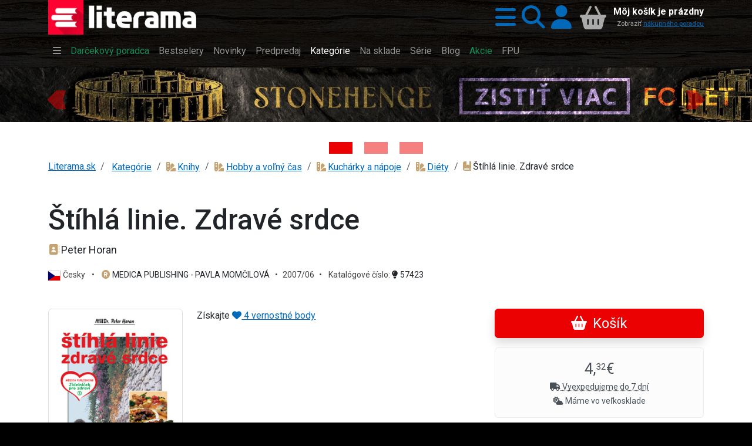

--- FILE ---
content_type: text/html;charset=UTF-8
request_url: https://www.literama.sk/sk/knihy/57423/stihla-linie-zdrave-srdce-peter-horan
body_size: 55828
content:
<!DOCTYPE html><html xmlns:og="http://opengraphprotocol.org/schema/" data-bs-theme="light" lang="sk"><head><meta content="#1a1a1a" name="theme-color"/><meta content="width=device-width, initial-scale=1, user-scalable=no" name="viewport"/><link href="/knihy/_img/logo/icons/apple-icon-192x192.png" sizes="192x192" rel="apple-touch-icon"/><link href="/knihy/_img/logo/icons/favicon-144x144.png" sizes="144x144" type="image/png" rel="icon"/><link href="/knihy/_img/logo/icons/favicon-96x96.png" sizes="96x96" type="image/png" rel="icon"/><link href="/knihy/_img/logo/icons/favicon-48x48.png" sizes="48x48" type="image/png" rel="icon"/><link href="/knihy/_img/logo/icons/favicon-32x32.png" sizes="32x32" type="image/png" rel="icon"/><link href="/knihy/_img/logo/icons/favicon-16x16.png" sizes="16x16" type="image/png" rel="icon"/><link title="literama" href="/opensearch.xml" type="application/opensearchdescription+xml" rel="search"/><title>Kniha Štíhlá linie. Zdravé srdce - Peter Horan | kníhkupectvo Literama.sk</title>
<meta name="description" content="Kniha Štíhlá linie. Zdravé srdce - Peter Horan máte možnosť výhodne kúpiť na Literama.sk. Vydal - Pavla Momčilová. EAN: 9788085936599 ISBN: 80-85936-59-3"><meta name="keywords" content="Kniha Štíhlá linie. Zdravé srdce - Peter Horan"><meta name="copyright" content="Copyright © 2009-2025 KYBEROS Group, Ltd."><meta property="charset" content="UTF-8"><meta http-equiv="Content-Type" content="text/html; charset=UTF-8"><meta http-equiv="Content-Language" content="sk"><meta http-equiv="Cache-Control" content="no-cache"><meta http-equiv="Pragma" content="no-cache"><meta http-equiv="Expires" content="0"><meta property="og:image" content="https://www.literama.sk/data/produkty/obrazky/5/7/4/2/3/stihla-linie-zdrave-srdce_b.jpg"><meta property="og:type" content="book"><meta property="og:site_name" content="Literama.sk"><meta property="og:title" content="Kniha Štíhlá linie. Zdravé srdce - Peter Horan"><meta property="og:locale" content="sk"><meta property="og:url" content="https://www.literama.sk/sk/knihy/57423/stihla-linie-zdrave-srdce-peter-horan"><meta property="og:description" content="Nové poznatky a rady lékaře výživáře k prevenci a léčbě obezity a prevence srdečně-cévních chorob. Jídelníček pro linii a bez cholesterolu., EAN: 9788085936599, rok vydania: 2007/06, počet strán: 192, väzba: Neviazaná, bez prebalu, lesklá, rozmer: 140×200×10, hmotnosť: 0.31"><script src="/knihy/knihy.js?v=2025-09-06"></script><link rel="stylesheet" href="/knihy/knihy.css?v=2025-09-06" type="text/css"></head><body class="frontend  noa"><header class="sticky-top" id="site-header"><div class="shadow" id="header-fixed"><div class="container "><div id="header-main" class="jp-row row"><div id="header-logo" class="jp-col col col-5 col-sm-5 col-md-4 col-lg-3"><a accesskey="1" href="/" title="Späť na domovskú stránku"><img src="/knihy/_img/logo/lg.png" alt="Literama logo" class="img-fluid d-block"></a></div><div id="header-icons" class="jp-col col"><div class="jp-div float-end d-flex h-100 align-items-center flex-nowrap"><a title="Hlavné menu" role="button" rel="nofollow" data-bs-toggle="offcanvas" href="#popup-menu"><i class="jpIcon fas fa-bars"></i></a><a title="Vyhľadávanie" role="button" rel="nofollow" data-bs-toggle="offcanvas" href="#popup-search"><i class="jpIcon fas fa-search"></i></a><a rel="nofollow" href="/sk/knihy--login" title="Prihlásiť sa do môjho profilu" class="me-1">
									<i class="jpIcon fas fa-user"></i>
								</a><div id="header-cart"><div class="empty"><div class="cart-text float-end text-end d-none d-md-block"><div class="cart-info">Môj košík je prázdny</div><small class="cart-desc">Zobraziť <a href="/sk/nakupny-poradca">nákupného poradcu</a></small></div><div class="cart-icon cart-label float-end" id="header-cart-icon"><i class="jpIcon model-icon fas fa-basket-shopping"></i></div></div></div></div></div></div></div></div></header><div id="site-navbar"><div class="container d-none d-lg-block"><nav title="Hlavné menu" role="navigation" class="navbar navbar-dark navbar-expand-md"><div class="navbar-collapse collapse" id="header-navbar-collapse"><ul class="navbar-nav"><li class="nav-item"><a class="nav-link" rel="nofollow" data-bs-toggle="offcanvas" title="Hlavné menu..." href="#popup-menu"> <i class="jpIcon fas fa-bars"></i> </a></li><li class="nav-item"><a href="/sk/knihy-darceky" title="S naším knižným darčekovým pomocníkom vyberiete knihu rýchlo a hlavne dobre!" class="nav-link">Darčekový poradca</a></li><li class="nav-item"><a href="/sk/knihy-bestsellers" title="Najpredávanejšie knihy" class="nav-link">Bestselery</a></li><li class="nav-item"><a href="/sk/knihy-tipy" title="Naše tipy pre Vás, novinky alebo aj staršie knihy a reedície, ktoré vám určite odporúčame si prečítať" class="nav-link">Novinky</a></li><li class="nav-item"><a href="/sk/knihy-predobjednavky" title="Knihy v predpredaji, predobjednávky na vybrané pripravované nové knihy a tituly" class="nav-link">Predpredaj</a></li><li class="nav-item active"><a href="/sk/knihy-kategorie" title="Zoznam kníh rozdelených do kategórií. Knihy všetkých žánrov. Akcie a zľavy do výšky 80%. Doprava nad 49€ zadarmo. Skutočne lacné knihy." class="nav-link jpActive active">Kategórie</a></li><li class="nav-item"><a href="/sk/knihy-skladom" title="Knihy na sklade k okamžitému odberu" class="nav-link">Na sklade</a></li><li class="nav-item"><a href="/sk/knihy-serie" title="Prinášame Vám výber najobľúbenejších knižných sérií od známych svetových či domácich autorov." class="nav-link">Série</a></li><li class="nav-item"><a href="/sk/knihy-clanky" title="Články nielen o knihách a literatúre, oznámenia, upútavky a pozvánky na akcie" class="nav-link">Blog</a></li><li class="nav-item"><a href="/sk/knihy-akcie" title="Knihy v akciách, novinky a dotlače so zľavami až 80% kúpite len v internetovom kníhkupectve LITERAMA.sk" class="nav-link">Akcie</a></li><li class="nav-item"><a href="/sk/knihy-kolekcia/13/knihy-vydane-s-podporou-fpu-kompletny-zoznam" title="FPU" class="nav-link">FPU</a></li></ul></div></nav></div></div><aside class="d-block" role="complementary" id="content-asides"><div id="site-banners" class="jp-div"><div id="carousel-top" class="jp-iter-list carousel slide carousel-fade carousel-top mb-5"><div class="carousel-indicators mx-auto"><button aria-current="true" data-bs-target="#carousel-top" data-bs-slide-to="0" type="button" class="jp-button active btn btn-primary" aria-label="Kniha: Stonehenge: Svätyňa času - 1. vydanie - Ken Follett">
						&nbsp;</button><button aria-current="false" data-bs-target="#carousel-top" data-bs-slide-to="1" type="button" class="jp-button btn btn-primary" aria-label="Kniha: Veštica - Dominik Dán">
						&nbsp;</button><button aria-current="false" data-bs-target="#carousel-top" data-bs-slide-to="2" type="button" class="jp-button btn btn-primary" aria-label="Kniha: Deti vojny-povojny : Vierka - Deti vojny-povojny - Tomáš Galierik">
						&nbsp;</button></div><div class="carousel-inner"><div class="jp-div carousel-item active">
						<a href="/sk/knihy/605838/stonehenge-svatyna-casu" title="Kniha: Stonehenge: Svätyňa času - 1. vydanie - Ken Follett" class="photoLink"><figure class="img-figure"><img src="/data/BANNER/photos/b26/kniha-stonehenge-svatyna-casu-1-vydanie-ken-follett-1445.jpg" alt="Kniha: Stonehenge: Svätyňa času - 1. vydanie - Ken Follett" loading="lazy" class="photo-generic img-fluid photo-banner"></figure></a>
					</div><div class="jp-div carousel-item">
						<a href="/sk/knihy/612472/vestica" title="Kniha: Veštica - Dominik Dán" class="photoLink"><figure class="img-figure"><img src="/data/BANNER/photos/2df/kniha-vestica-dominik-dan-1449.jpg" alt="Kniha: Veštica - Dominik Dán" loading="lazy" class="photo-generic img-fluid photo-banner"></figure></a>
					</div><div class="jp-div carousel-item">
						<a href="/sk/knihy/610484/deti-vojny-povojny-vierka" title="Kniha: Deti vojny-povojny : Vierka - Deti vojny-povojny - Tomáš Galierik" class="photoLink"><figure class="img-figure"><img src="/data/BANNER/photos/c93/kniha-deti-vojny-povojny-vierka-deti-vojny-povojny-tomas-galierik-1447.jpg" alt="Kniha: Deti vojny-povojny : Vierka - Deti vojny-povojny - Tomáš Galierik" loading="lazy" class="photo-generic img-fluid photo-banner"></figure></a>
					</div></div><button data-bs-slide="prev" data-bs-target="#carousel-top" type="button" class="carousel-control-prev"><span aria-hidden="true" class="carousel-control-prev-icon">&nbsp;</span><span class="visually-hidden">Previous</span></button><button data-bs-slide="next" data-bs-target="#carousel-top" type="button" class="carousel-control-next"><span aria-hidden="true" class="carousel-control-next-icon">&nbsp;</span><span class="visually-hidden">Next</span></button></div></div></aside><div aria-controls="offcanvasWithBackdrop" aria-labelledby="popup-search-label" tabindex="-1" class="offcanvas offcanvas-top bg-dark text-white h-auto" id="popup-search"><div class="offcanvas-header"><h5 data-bs-dismiss="offcanvas" class="offcanvas-title fs-1 text-center" id="popup-search-label"><img src="/knihy/_img/logo/xxs.png" alt="Literama logo">
					Vyhľadávanie
				</h5><button aria-label="Zavrieť panel s vyhľadávaním" data-bs-dismiss="offcanvas" class="btn-close btn-close-white" type="button"/></div><div class="offcanvas-body row mt-5"><div class="col-md-8 col-lg-6 col-xl-4 mx-auto"><form class="m-3" action="/sk/knihy-hladaj" autocomplete="off" enctype="multipart/form-data" method="post" role="search"><div class="input-group input-group-lg  mb-3 mb-5"><input autofocus="autofocus" value="" placeholder="napr. Dominik Dán, Hobit, Ikar..." name="filterQuery" class="form-control input-xl" type="search"/><button class="btn btn-primary" type="submit"><i class="jpIcon fas fa-search"></i>
								<span class="d-none d-sm-inline">Hľadať</span></button></div><p class="jp-p text-light bg-dark">
						
							<i class="jpIcon information-line"></i>
							Napíšte hľadaný výraz, napr. <kbd class="text-warning bg-dark">Dominik Dán</kbd>, <kbd class="text-warning bg-dark">Hobit</kbd>, 
								<kbd class="text-warning bg-dark">Ikar</kbd>, alebo <kbd class="text-warning bg-dark">Slovart</kbd> a potom stlačte klávesu <code class="badge bg-secondary">Enter</code>
	 							alebo použite tlačidlo <span class="badge bg-primary">Hľadať</span>.
						</p></form></div></div></div><div aria-controls="offcanvasWithBackdrop" aria-labelledby="popup-menu-label" tabindex="-1" class="offcanvas offcanvas-top bg-dark text-white h-auto" id="popup-menu"><div class="offcanvas-header"><h5 data-bs-dismiss="offcanvas" class="offcanvas-title fs-1" id="popup-menu-label"><img src="/knihy/_img/logo/xxs.png" alt="Literama logo">
					Menu
				</h5><button aria-label="Close" data-bs-dismiss="offcanvas" class="btn-close btn-close-white" type="button"/></div><div class="offcanvas-body "><fieldset class="jp-fieldset"><legend>Ponuka</legend><ul class="jp-nav nav nav-pills nav-main nav-pills fullpage nav"><li class="nav-item"><a href="/sk/knihy-darceky" title="Knižný darčekový poradca" class="nav-link">
				<i class="jpIcon fas fa-handshake-angle"></i>
				<span class="jp-span lbl">Poradca</span></a></li><li class="nav-item"><a href="/sk/knihy-tipy" title="Naše TIPY, tituly, ktoré odporúčame" class="nav-link">
				<i class="jpIcon fas fa-sun"></i>
				<span class="jp-span lbl">Novinky</span></a></li><li class="nav-item"><a href="/sk/knihy-predobjednavky" title="Zoznam kníh v predpredaji so zvýhodnenou cenou" class="nav-link">
				<i class="jpIcon fas fa-cart-plus"></i>
				<span class="jp-span lbl">Predpredaj</span></a></li><li class="nav-item"><a href="/sk/knihy-akcie" title="Cenové akcie, to sa oplatí!" class="nav-link">
				<i class="jpIcon fas fa-tags"></i>
				<span class="lbl">Cenové akcie</span></a></li><li class="nav-item"><a href="/sk/knihy-bestsellers" title="Najpredávanejšie" class="nav-link">
				<i class="jpIcon fas fa-certificate"></i>
				<span class="jp-span lbl">Bestsellery</span></a></li><li class="nav-item"><a href="/sk/knihy-skladom" title="Knihy, ktoré máme skladom expedujeme obratom" class="nav-link">
				<i class="jpIcon fas fa-layer-group"></i>
				<span class="jp-span lbl">Na sklade</span></a></li><li class="nav-item"><a href="/sk/knihy-zlavy" title="Zoznam titulov so zaujímavými zľavami" class="nav-link">
				<i class="jpIcon fas fa-tags"></i>
				<span class="jp-span lbl">Zľavy od 33%</span></a></li><li class="nav-item"><a href="/sk/knihy-zafacku" title="Výber lacnejších titulov" class="nav-link">
				<i class="jpIcon fas fa-piggy-bank"></i>
				<span class="jp-span lbl">Knihy do 
					3,<sup>00</sup>€</span></a></li><li class="nav-item"><hr class="nav-divider"></li><li class="nav-item"><a href="/sk/knihy-kolekcia/13/zoznam-publikacii-podporenych-fpu" title="Knihy vydané s podporou FPU" class="nav-link">
				<i class="jpIcon model-icon fas fa-stroopwafel text-brown"></i> <span class="jp-span lbl">Kolekcia kníh FPU</span></a></li><li class="nav-item"><a href="/sk/knihy-kolekcie" title="Knižné kolekcie" class="nav-link">
				<i class="jpIcon model-icon fas fa-cookie text-brown"></i>
				<span class="lbl">Kolekcie</span></a></li><li class="nav-item"><a href="/sk/knihy-serie" title="Vaše obľúbené knižné série" class="nav-link">
				<i class="jpIcon model-icon fas fa-lines-leaning text-brown"></i>
				<span class="lbl">Série</span></a></li><li class="nav-item"><a href="/sk/knihy-autori" title="Kompletný zoznam autorov - spisovateľov" class="nav-link">
				<i class="jpIcon model-icon fas fa-address-book text-brown"></i>
				<span class="lbl">Autori</span></a></li><li class="nav-item"><a href="/sk/knihy-vydavatelia" title="Zoznam vydavateľov, nakladateľov" class="nav-link">
				<i class="jpIcon model-icon fas fa-registered text-brown"></i>
				<span class="lbl">Vydavatelia</span></a></li><li class="nav-item"><a href="/sk/knihy-clanky" title="Články, príspevky z našeho blogu" class="nav-link">
				<i class="jpIcon model-icon fas fa-blog text-brown"></i>
				<span class="lbl">Blog</span></a></li></ul></fieldset><fieldset class="jp-fieldset"><legend>Kategórie...</legend><ul class="jp-nav nav nav-pills lmenu nav nav-pills fullpage nav"><li class="nav-item"><a href="/sk/knihy-kategoria/196/young-adult" title="Young Adults, literatúra pre dospievajúcich" class="nav-link">
				<i class="jpIcon fas fa-y icon-ya"></i>
				<span class="lbl">YA!</span></a></li><li class="nav-item"><a href="/sk/knihy-kategoria/15/romantika" title="Romantika, romance" class="nav-link">
				<i class="jpIcon fas fa-heart-crack icon-romantika"></i>
				<span class="lbl">Romantika</span></a></li><li class="nav-item"><a href="/sk/knihy-kategoria/197/eroticke-romany" title="Erotické romány, novely a poviedky" class="nav-link">
				<i class="jpIcon fas fa-venus-mars icon-erotika"></i> 
				<span class="lbl">Erotika</span></a></li><li class="nav-item"><a href="/sk/knihy-kategoria/26/krimi-a-detektivky" title="Krimi a detektívky" class="nav-link">
				<i class="jpIcon fas fa-user-secret"></i>
				<span class="lbl">Krimi</span></a></li><li class="nav-item"><a href="/sk/knihy-kategoria/16/thrillery" title="Trilery, psycho, napätie" class="nav-link">
				<i class="jpIcon fas fa-handcuffs icon-thrillery"></i>
				<span class="lbl">Trilery</span></a></li><li class="nav-item"><a href="/sk/knihy-kategoria/25/dobrodruzne" title="Dobrodružné" class="nav-link">
				<i class="jpIcon fas fa-paw icon-dobrodruzne"></i>
				<span class="lbl">Dobrodružné</span></a></li><li class="nav-item"><a href="/sk/knihy-kategoria/4/deti-a-mladez" title="Knihy pre deti" class="nav-link">
				<i class="jpIcon fas fa-children icon-deti"></i>
				<span class="lbl">Pre deti</span></a></li><li class="nav-item"><a href="/sk/knihy-kategorie" title="Zoznam všetkých kategórií" class="nav-link">
				<i class="jpIcon model-icon fas fa-swatchbook text-brown fa-2x"></i>
				<span class="lbl">Všetky kategórie</span></a></li></ul></fieldset><fieldset class="jp-fieldset mb-5"><legend>Info</legend><ul class="jp-nav nav nav-pills nav-info nav-pills fullpage nav"><li class="nav-item"><a href="/sk/knihy-postovne" title="Informácia o poštovnom, spôsobe doručovania a platbách" class="nav-link">
				<i class="jpIcon fas fa-truck-fast"></i>
				<span class="jp-span lbl">Poštovné a platby</span></a></li><li class="nav-item"><a href="/sk/kontakty" title="Všetky dôležité kontakty: email, adresa, telefón..." class="nav-link">
				<i class="jpIcon fas fa-envelope"></i>
				<span class="jp-span lbl">Kontakty</span></a></li><li class="nav-item"><a href="tel:+421948199999" title="Mobilné telefónne číslo zákazníckej podpory" class="nav-link">
				<i class="jpIcon fas fa-phone"></i>
				<span class="jp-span lbl">
					0948199999</span></a></li></ul></fieldset><fieldset class="jp-fieldset mb-5"><legend>Citát</legend><figure class="ms-3"><blockquote class="blockquote"><p>Život je hra v ktorej si určujem pravidlá ja.</p></blockquote><figcaption class="blockquote-footer">Ondrúšek Dušan</figcaption></figure></fieldset></div></div><div id="content-main"><div class="container-md one-column "><ol class="jp-breadcrumb breadcrumb"><li class="jp-li breadcrumb-item"><a href="/" title="Späť na domovskú stránku">Literama.sk</a></li><li class="dropdown breadcrumb-item"><span class="linkWrap"><a href="/sk/knihy-kategorie" class="frontdLink"><span class="jpUserLabel jpLabel"><i class="jpIcon model-icon Missing resource for token: NodeOnline.icon: (~a,sk)"></i>Kategórie</span></a></span></li><li class="dropdown breadcrumb-item"><span class="linkWrap"><a href="/sk/knihy-kategoria/1/knihy" title="Tituly v kategórii Knihy (27443)" class="frontdLink model model"><span title="Tituly v kategórii Knihy (27443)" class="jpUserLabel jpLabel"><i class="jpIcon model-icon fas fa-swatchbook text-brown"></i>Knihy</span></a></span></li><li class="dropdown breadcrumb-item"><span class="linkWrap"><a href="/sk/knihy-kategoria/11/hobby-a-volny-cas" title="Knihy v kategórii Hobby a voľný čas (3258)" class="frontdLink model model"><span title="Knihy v kategórii Hobby a voľný čas (3258)" class="jpUserLabel jpLabel"><i class="jpIcon model-icon fas fa-swatchbook text-brown"></i>Hobby a voľný čas</span></a></span></li><li class="dropdown breadcrumb-item"><span class="linkWrap"><a href="/sk/knihy-kategoria/59/kucharky-a-napoje" title="Knihy v kategórii Kuchárky a nápoje (5529)" class="frontdLink model model"><span title="Knihy v kategórii Kuchárky a nápoje (5529)" class="jpUserLabel jpLabel"><i class="jpIcon model-icon fas fa-swatchbook text-brown"></i>Kuchárky a nápoje</span></a></span></li><li class="dropdown breadcrumb-item"><span class="linkWrap"><a href="/sk/knihy-kategoria/155/diety" title="Knihy v kategórii Diéty (199)" class="frontdLink model model"><span title="Knihy v kategórii Diéty (199)" class="jpUserLabel jpLabel"><i class="jpIcon model-icon fas fa-swatchbook text-brown"></i>Diéty</span></a></span></li><li class="dropdown breadcrumb-item"><span title="Kniha: Štíhlá linie. Zdravé srdce - Peter Horan" class="jpUserLabel jpLabel"><i class="jpIcon model-icon fas fa-book-bookmark text-brown"></i>Štíhlá linie. Zdravé srdce</span></li></ol><article class="mt-5" id="content-center"><h1>Štíhlá linie. Zdravé srdce</h1><div itemtype="http://schema.org/Book" itemscope="" id="microdata-product-57423"><meta content="Štíhlá linie. Zdravé srdce" itemprop="name"/><meta content="57423" itemprop="identifier"/><meta content="9788085936599" itemprop="isbn"/><meta content="https://www.literama.sk/sk/knihy/57423/stihla-linie-zdrave-srdce-peter-horan" itemprop="url"/><meta content="Nové poznatky a rady lékaře výživáře k prevenci a léčbě obezity a prevence srdečně-cévních chorob. Jídelníček pro linii…" itemprop="description"/><meta content="Diéty" itemprop="genre"/><meta content="CZE" itemprop="inLanguage"/><meta content="192" itemprop="numberOfPages"/><meta content="https://www.literama.sk/data/produkty/obrazky/5/7/4/2/3/stihla-linie-zdrave-srdce_b.jpg" itemprop="image"/><div itemtype="http://schema.org/Person" itemscope="" itemprop="author" id="microdata-atuthor-22380"><meta content="Peter Horan" itemprop="name"/><meta content="https://www.literama.sk/sk/knihy-autor/22380/peter-horan" itemprop="url"/><meta content="" itemprop="description"/></div><div itemtype="http://schema.org/Organization" itemscope="" itemprop="publisher" id="microdata-publisher-82"><meta content="MEDICA PUBLISHING - PAVLA MOMČILOVÁ" itemprop="name"/><meta content="https://www.literama.sk/sk/knihy-vydavatel/82/medica-publishing-pavla-momcilova" itemprop="url"/><meta content="Nakladateľstvo &amp;quot;Pavla Momčilová&amp;quot; zmenilo roku 1998 názov na MEDICA PUBLISHING. Nakladateľstvo ako jediné v čes…" itemprop="description"/></div><div itemtype="http://schema.org/Offer" itemprop="offers" itemscope=""><meta content="4.32" itemprop="price"/><meta content="EUR" itemprop="priceCurrency"/><meta content="OnlineOnly" itemprop="availability"/><meta content="https://www.literama.sk/sk/knihy/57423/stihla-linie-zdrave-srdce-peter-horan" itemprop="url"/></div></div><div id="product-detail" class="jp-div"><div id="product-subtitle" class="jp-div"><p class="jp-p lead info-block"><span class="linkWrap"><a href="/sk/knihy-autor/22380/peter-horan" title="Predstavujeme: Peter Horan" class="frontdLink model model"><span title="Predstavujeme: Peter Horan" class="jpUserLabel jpLabel"><i class="jpIcon model-icon fas fa-address-book text-brown"></i>Peter Horan</span></a></span></p><p class="jp-p info-block"><small><span class="jp-span">
						<img src="/res/flags/4x3/CZE.svg" alt="CZE" class="model-icon language">Česky <span class="text-delim px-2">•</span>
					</span><span class="jpOut"><span class="linkWrap"><a href="/sk/knihy-vydavatel/82/medica-publishing-pavla-momcilova" title="Vydavateľ: MEDICA PUBLISHING - PAVLA MOMČILOVÁ" class="frontdLink model model"><span title="Vydavateľ: MEDICA PUBLISHING - PAVLA MOMČILOVÁ" class="jpUserLabel jpLabel"><i class="jpIcon model-icon fas fa-registered text-brown"></i>MEDICA PUBLISHING - PAVLA MOMČILOVÁ</span></a></span><span class="jpOutSuffix"><span class="text-delim px-2">•</span></span></span><span class="jpOut">2007/06<span class="jpOutSuffix"><span class="text-delim px-2">•</span></span></span>

					Katalógové číslo: <a title="Podrobnejšie info..." href="#product-attributes"> <i class="jpIcon fas fa-lightbulb"></i>
						57423</a></small></p></div><div id="product-header" class="jp-row row"><div class="jp-col col col-12 col-md-4 order-md-2"><div><div class="jp-div btn-cart-block d-grid"><button data-jp-fly="#bk1, #header-cart" data-jp-href="/sk/knihy---cart/57423.add" type="button" title="Vložiť do nákupného košíka" class="jp-button shadow btn btn-cart"><div class="jp-div btn-product-57423">
				<i class="jpIcon model-icon fas fa-basket-shopping"></i> 
				
			<span class="jp-span btn-label">
				Košík
			</span></div></button></div><div class="jp-div text-center"></div><div class="jp-div text-center"><div class="jp-alert alert mt-3 alert-light"><div class="jp-div fs-2">4,<sup>32</sup>€</div><small><abbr title="Aktuálna dostupnosť predstavuje dobu, do ktorej pripravíme tovar na expedíciu a odošleme ho k Vám vybraným spôsobom dopravy" class="jp-abbr">
			<i class="jpIcon fas fa-truck"></i> Vyexpedujeme do 7 dní
		</abbr></small><br/><small class="jp-small"><span title="Titul je na sklade vydavateľa alebo knižnej distribúcie" class="jpUserLabel jpLabel"><i class="jpIcon model-icon fas fa-cloud-sun"></i>Máme vo veľkosklade</span></small></div></div><div class="jp-div text-center"></div><div class="jp-div wishlist-product-57423 dropdown d-grid my-2"><button class="dropdown-toggle btn btn-sm btn-outline-primary" data-bs-toggle="dropdown" type="button"><i class="jpIcon far fa-folder"></i> Do priečinka</button><div class="jp-div dropdown-menu"><a rel="nofollow" href="/sk/knihy--login?r=%2Fsk%2Fknihy%2F57423%2Fstihla-linie-zdrave-srdce-peter-horan" class="dropdown-item">
					<i class="jpIcon fas fa-user-plus"></i> Prihlásiť...
				</a></div></div></div></div><div class="jp-col col info col-12 col-md-8 order-md-1"><div id="product-photo-and-preview" class="jp-row row"><div class="jp-col col col-12 col-sm-4 col-md-4"><figure id="bk1" class="jp-figure"><a rel="lightbox" href="/data/produkty/obrazky/5/7/4/2/3/stihla-linie-zdrave-srdce_b.jpg" id="lightbox-0" title="Kniha: Štíhlá linie. Zdravé srdce - Peter Horan"><figure class="img-figure"><img src="/data/produkty/obrazky/5/7/4/2/3/stihla-linie-zdrave-srdce_b.jpg" alt="Kniha: Štíhlá linie. Zdravé srdce - Peter Horan" loading="lazy" class="photo-generic img-thumbnail"></figure></a></figure></div><div class="jp-col col col-12 col-sm-8 col-md-8"><div class="jp-div">
						 			Získajte  
					 				<a href="/sk/vernostny-program"> <i class="jpIcon fas fa-heart"></i> 
										4 vernostné body
									</a></div><div class="mt-5"></div><div class="jp-div d-flex flex-wrap"></div></div></div><section class="jp-section product-description my-5"><header><h3 class="jp-h3"><i class="jpIcon model-icon fas fa-book-bookmark text-brown"></i>   Kniha:   Štíhlá linie. Zdravé srdce</h3></header><div class="body">Nové poznatky a rady lékaře výživáře k prevenci a léčbě obezity a prevence srdečně-cévních chorob. Jídelníček pro linii a bez cholesterolu.</div></section></div></div><div id="product-body" class="jp-row row"><div class="jp-col col col-12 col-md-8"><section id="product-attributes" class="jp-section product-attributes mb-4"><details class="jp-details" open><summary class="mb-2"><i class="jpIcon fas fa-info-circle"></i> Vlastnosti produktu... </summary><p class="user-select-none">Tu je zoznam informácií, ktoré sa nám podarilo zistiť. Ak
								chcete vedieť viac, kľudne nás kontaktujte.</p><dl class="dl-horizontal dl-multicolumn user-select-none"><dt>Katalógové číslo</dt><dd>
				<i class="jpIcon fas fa-qrcode"></i>
				57423</dd><dt>Druh tovaru</dt><dd><span class="jpUserLabel jpLabel"><i class="jpIcon model-icon fas fa-book-bookmark text-brown"></i>Kniha</span></dd><dt>ISBN/EAN</dt><dd><span class="jpOut"><span class="jpOutPrefix"><i class="jpIcon fas fa-barcode"></i> </span>9788085936599</span></dd><dt>Rok vydania</dt><dd><span class="jpOut"><span class="jpOutPrefix"><i class="jpIcon fas fa-calendar-days"></i> </span>2007/06</span></dd><dt>Jazyk</dt><dd><img src="/res/flags/4x3/CZE.svg" alt="CZE" class="model-icon language">Česky</dd><dt>Názov</dt><dd>Štíhlá linie. Zdravé srdce</dd><dt>Autorstvo</dt><dd>Peter Horan</dd><dt>Dostupnost</dt><dd>Vyexpedujeme do 7 dní</dd><dt>Forma</dt><dd>Neviazaná, bez prebalu, lesklá</dd><dt>Rozsah</dt><dd>192</dd><dt>Rozmer</dt><dd>140×200×10</dd><dt>Hmotnosť</dt><dd><span class="jpOut">0,31<span class="jpOutSuffix"> kg</span></span></dd><dt>Sadzba DPH</dt><dd>5,00 %</dd><dt>Cena MOC</dt><dd>5,17 €</dd><dt>Zľava</dt><dd>16,00 %</dd><dt>Stav</dt><dd><span title="Titul je na sklade vydavateľa alebo knižnej distribúcie" class="jpUserLabel jpLabel"><i class="jpIcon model-icon fas fa-cloud-sun"></i>Máme vo veľkosklade</span></dd><dt>Reg. číslo FPU</dt><dd class="text-muted"><i class="jpIcon fas fa-book-open-reader"></i>
					<sup>(info len pre knižnice)</sup></dd></dl></details></section></div><div class="jp-col col col-12 col-md-4"><div class="jp-alert alert alert-secondary"><h3 class="jp-h3 text-center">Ušetrite 2,<sup>89</sup>€</h3><p class="list-group-item-text text-center">
						Teraz oba tituly spolu len za
						14,<sup>92</sup>€</p><div class="jp-row row"><div class="jp-col col col-sm-12 d-grid"><button data-jp-fly="#usale, #header-cart-icon" data-jp-replace=".btn-product-57423" data-jp-href="/sk/knihy---cart/57423.62980.add" type="button" class="jp-button btn btn-cart">

								<i class="jpIcon model-icon fas fa-basket-shopping"></i> Kúpiť spolu

							</button></div></div><div id="usale" class="jp-row row mt-3"><div class="jp-col col linkWrap col-6">
							<a href="/sk/knihy/57423/stihla-linie-zdrave-srdce-peter-horan" title="Kniha: Štíhlá linie. Zdravé srdce - Peter Horan" class="frontdLink model model"><figure class="img-figure"><img src="/data/produkty/obrazky/5/7/4/2/3/stihla-linie-zdrave-srdce_s.jpg" alt="Kniha: Štíhlá linie. Zdravé srdce - Peter Horan" loading="lazy" class="photo-thumbnail img-fluid"></figure></a>
							</div><div class="jp-col col linkWrap col-6">
							<a href="/sk/knihy/62980/nemoci-zlucniku-a-zlucovych-cest-olga-mengerova-olga-mareckova" title="Kniha: Nemoci žlučníku a žlučových cest - Dieta a rady lékaře - Olga Mengerová, Olga Marečková" class="frontdLink model model"><figure class="img-figure"><img src="/data/produkty/obrazky/6/2/9/8/0/nemoci-zlucniku-a-zlucovych-cest_s.jpg" alt="Kniha: Nemoci žlučníku a žlučových cest - Dieta a rady lékaře - Olga Mengerová, Olga Marečková" loading="lazy" class="photo-thumbnail img-fluid"></figure></a>
							</div></div></div></div></div><div class="jp-row row"><div class="jp-col col col-12  col-lg-8"><section id="product-xsale" class="jp-section featured-products my-5 p-3 bg-light text-dark"><header><h2>
					<i class="jpIcon fas fa-thumbs-up"></i> Odporúčame <small>mohlo by Vás
						zaujímať</small></h2></header><p class="alert alert-light">
				Zákazníci, ktorí si kúpili Štíhlá linie. Zdravé srdce, si

				<span class="jp-span"> z kategórie <span class="linkWrap"><a href="/sk/knihy-kategoria/155/diety" title="Knihy v kategórii Diéty (199)" class="frontdLink model model"><span title="Knihy v kategórii Diéty (199)" class="jpUserLabel jpLabel"><i class="jpIcon model-icon fas fa-swatchbook text-brown"></i>Diéty</span></a></span> </span>

				na Literama.sk <strong> tiež často kupovali... </strong></p><div id="i" class="jp-iter-page jpcc-carousel"><div class="jp-div jpcc-item"><div class="jp-div image-block linkWrap M-product-203010"><div id="bk2" class="jp-div product-photo hoverhide"><figure class="img-figure"><img src="/data/produkty/obrazky/2/0/3/0/1/0/s-evou-v-raji_s.jpg" alt="Kniha: S Evou v ráji - Česká kuchyně, o které se zdá - Eva Filipová" loading="lazy" class="photo-thumbnail img-thumbnail"></figure></div><div class="jp-div product-buttons fs-2"><div class="jp-div"><div class="jp-div price">11,<sup>78</sup>€</div></div><div class="jp-div btn-group-lg mt-2"><a href="/sk/knihy/203010/s-evou-v-raji-eva-filipova" title="Zobraziť podrobnejšie info" class="shadow btn btn-light"> 
						<i class="jpIcon fas fa-circle-info"></i>
					</a><button data-jp-fly="#bk2, #header-cart" data-jp-href="/sk/knihy---cart/203010.add" type="button" title="Vložiť do nákupného košíka" class="jp-button shadow btn btn-cart"><div class="jp-div btn-product-203010">
				<i class="jpIcon model-icon fas fa-basket-shopping"></i> 
				
			<span class="jp-span btn-label">
				Košík
			</span></div></button></div></div></div></div><div class="jp-div jpcc-item"><div class="jp-div image-block linkWrap M-product-448258"><div id="bk3" class="jp-div product-photo hoverhide"><figure class="img-figure"><img src="/data/PRODUKT/photos/56d/90-dnova-rozlisovacia-dieta-448258-t.jpg" alt="Kniha: 90-dňová rozlišovacia diéta" loading="lazy" class="photo-thumbnail img-thumbnail"></figure></div><div class="jp-div product-buttons fs-2"><div class="jp-div"><div class="jp-div price">9,<sup>14</sup>€</div></div><div class="jp-div btn-group-lg mt-2"><a href="/sk/knihy/448258/90-dnova-rozlisovacia-dieta" title="Zobraziť podrobnejšie info" class="shadow btn btn-light"> 
						<i class="jpIcon fas fa-circle-info"></i>
					</a><button data-jp-fly="#bk3, #header-cart" data-jp-href="/sk/knihy---cart/448258.add" type="button" title="Vložiť do nákupného košíka" class="jp-button shadow btn btn-cart"><div class="jp-div btn-product-448258">
				<i class="jpIcon model-icon fas fa-basket-shopping"></i> 
				
			<span class="jp-span btn-label">
				Košík
			</span></div></button></div></div></div></div><div class="jp-div jpcc-item"><div class="jp-div image-block linkWrap M-product-62980"><div id="bk4" class="jp-div product-photo hoverhide"><figure class="img-figure"><img src="/data/produkty/obrazky/6/2/9/8/0/nemoci-zlucniku-a-zlucovych-cest_s.jpg" alt="Kniha: Nemoci žlučníku a žlučových cest - Dieta a rady lékaře - Olga Mengerová, Olga Marečková" loading="lazy" class="photo-thumbnail img-thumbnail"></figure></div><div class="jp-div product-buttons fs-2"><div class="jp-div"><div class="jp-div price">10,<sup>60</sup>€</div></div><div class="jp-div btn-group-lg mt-2"><a href="/sk/knihy/62980/nemoci-zlucniku-a-zlucovych-cest-olga-mengerova-olga-mareckova" title="Zobraziť podrobnejšie info" class="shadow btn btn-light"> 
						<i class="jpIcon fas fa-circle-info"></i>
					</a><button data-jp-fly="#bk4, #header-cart" data-jp-href="/sk/knihy---cart/62980.add" type="button" title="Vložiť do nákupného košíka" class="jp-button shadow btn btn-cart"><div class="jp-div btn-product-62980">
				<i class="jpIcon model-icon fas fa-basket-shopping"></i> 
				
			<span class="jp-span btn-label">
				Košík
			</span></div></button></div></div></div></div><div class="jp-div jpcc-item"><div class="jp-div image-block linkWrap M-product-8742"><div id="bk5" class="jp-div product-photo hoverhide"><figure class="img-figure"><img src="/data/produkty/obrazky/8/7/4/2/choroby-jater_s.jpg" alt="Kniha: Choroby jater - Dieta a rady lékaře - Karel Filip, Olga Mengerová" loading="lazy" class="photo-thumbnail img-thumbnail"></figure></div><div class="jp-div product-buttons fs-2"><div class="jp-div"><div class="jp-div price">9,<sup>81</sup>€</div></div><div class="jp-div btn-group-lg mt-2"><a href="/sk/knihy/8742/choroby-jater-karel-filip-olga-mengerova" title="Zobraziť podrobnejšie info" class="shadow btn btn-light"> 
						<i class="jpIcon fas fa-circle-info"></i>
					</a><button data-jp-fly="#bk5, #header-cart" data-jp-href="/sk/knihy---cart/8742.add" type="button" title="Vložiť do nákupného košíka" class="jp-button shadow btn btn-cart"><div class="jp-div btn-product-8742">
				<i class="jpIcon model-icon fas fa-basket-shopping"></i> 
				
			<span class="jp-span btn-label">
				Košík
			</span></div></button></div></div></div></div><div class="jp-div jpcc-item"><div class="jp-div image-block linkWrap M-product-55862"><div id="bk6" class="jp-div product-photo hoverhide"><figure class="img-figure"><img src="/data/produkty/obrazky/5/5/8/6/2/na-jedalnom-listku-post_s.jpg" alt="Kniha: Na jedálnom lístku pôst - Hellmut Lützner" loading="lazy" class="photo-thumbnail img-thumbnail"></figure></div><div class="jp-div product-buttons fs-2"><div class="jp-div"><div class="jp-div price">4,<sup>78</sup>€</div></div><div class="jp-div btn-group-lg mt-2"><a href="/sk/knihy/55862/na-jedalnom-listku-post-hellmut-lutzner" title="Zobraziť podrobnejšie info" class="shadow btn btn-light"> 
						<i class="jpIcon fas fa-circle-info"></i>
					</a><button data-jp-fly="#bk6, #header-cart" data-jp-href="/sk/knihy---cart/55862.add" type="button" title="Vložiť do nákupného košíka" class="jp-button shadow btn btn-cart"><div class="jp-div btn-product-55862">
				<i class="jpIcon model-icon fas fa-basket-shopping"></i> 
				
			<span class="jp-span btn-label">
				Košík
			</span></div></button></div></div></div></div><div class="jp-div jpcc-item"><div class="jp-div image-block linkWrap M-product-62028"><div id="bk7" class="jp-div product-photo hoverhide"><figure class="img-figure"><img src="/data/produkty/obrazky/6/2/0/2/8/dieta-south-beach_s.jpg" alt="Kniha: Diéta South Beach - Schudnite a zostaňte štíhli - Arthur Agatston" loading="lazy" class="photo-thumbnail img-thumbnail"></figure></div><div class="jp-div product-buttons fs-2"><div class="jp-div"><div class="jp-div price">2,<sup>83</sup>€</div></div><div class="jp-div btn-group-lg mt-2"><a href="/sk/knihy/62028/dieta-south-beach" title="Zobraziť podrobnejšie info" class="shadow btn btn-light"> 
						<i class="jpIcon fas fa-circle-info"></i>
					</a><button data-jp-fly="#bk7, #header-cart" data-jp-href="/sk/knihy---cart/62028.add" type="button" title="Vložiť do nákupného košíka" class="jp-button shadow btn btn-cart"><div class="jp-div btn-product-62028">
				<i class="jpIcon model-icon fas fa-basket-shopping"></i> 
				
			<span class="jp-span btn-label">
				Košík
			</span></div></button></div></div></div></div><div class="jp-div jpcc-item"><div class="jp-div image-block linkWrap M-product-63338"><div id="bk8" class="jp-div product-photo hoverhide"><figure class="img-figure"><img src="/data/produkty/obrazky/6/3/3/3/8/celiakie_s.jpg" alt="Kniha: Celiakie - Bezlepková dieta a rady lékaře - Olga Mengerová, Přemysl Frič" loading="lazy" class="photo-thumbnail img-thumbnail"></figure></div><div class="jp-div product-buttons fs-2"><div class="jp-div"><div class="jp-div price">5,<sup>86</sup>€</div></div><div class="jp-div btn-group-lg mt-2"><a href="/sk/knihy/63338/celiakie-olga-mengerova-premysl-fric" title="Zobraziť podrobnejšie info" class="shadow btn btn-light"> 
						<i class="jpIcon fas fa-circle-info"></i>
					</a><button data-jp-fly="#bk8, #header-cart" data-jp-href="/sk/knihy---cart/63338.add" type="button" title="Vložiť do nákupného košíka" class="jp-button shadow btn btn-cart"><div class="jp-div btn-product-63338">
				<i class="jpIcon model-icon fas fa-basket-shopping"></i> 
				
			<span class="jp-span btn-label">
				Košík
			</span></div></button></div></div></div></div><div class="jp-div jpcc-item"><div class="jp-div image-block linkWrap M-product-201838"><div id="bk9" class="jp-div product-photo hoverhide"><figure class="img-figure"><img src="/data/produkty/obrazky/2/0/1/8/3/8/blazniva-sexy-dieta_s.jpg" alt="Kniha: Bláznivá sexy dieta - Jezte si zeleninku, zažehněte svou jiskru a žijte tak, jak chcete! - Kris Carr" loading="lazy" class="photo-thumbnail img-thumbnail"></figure></div><div class="jp-div product-buttons fs-2"><div class="jp-div"><div class="jp-div price">13,<sup>04</sup>€</div></div><div class="jp-div btn-group-lg mt-2"><a href="/sk/knihy/201838/blazniva-sexy-dieta" title="Zobraziť podrobnejšie info" class="shadow btn btn-light"> 
						<i class="jpIcon fas fa-circle-info"></i>
					</a><button data-jp-fly="#bk9, #header-cart" data-jp-href="/sk/knihy---cart/201838.add" type="button" title="Vložiť do nákupného košíka" class="jp-button shadow btn btn-cart"><div class="jp-div btn-product-201838">
				<i class="jpIcon model-icon fas fa-basket-shopping"></i> 
				
			<span class="jp-span btn-label">
				Košík
			</span></div></button></div></div></div></div></div></section><section id="product-reviewes" class="jp-section my-5 p-3 bg-dark text-light"><header><h2><i class="jpIcon model-icon fas fa-message"></i>
					Hodnotenia zákazníkov <small>mohlo by Vás zaujímať</small></h2></header><div class="body"><div class="jp-div"><p>
						Podeľ sa s nami o svoj názor a my ťa odmeníme vernostnými bodmi. Pomôžeš iným zákazníkom s kúpou tohto titulu.
			          	Chceš viac informácií <a href="/sk/vernostny-program">o našom vernostnom programe</a>?

						</p></div><div class="jp-row row"><div class="jp-col col col-12 col-sm-4  mb-5"><p class="jp-p text-start">
							<i class="jpIcon fas fa-exclamation-triangle"></i> Tento produkt zatiaľ nikto nehodnotil.
						</p></div><div class="jp-col col col-12 col-sm-8"><div class="jp-alert alert alert-warning">
							<i class="jpIcon fas fa-exclamation-triangle"></i>
							Najprv <a href="/sk/knihy--login?r=/sk/knihy/57423/stihla-linie-zdrave-srdce-peter-horan#product-reviewes" class="link">
							sa prihlás,</a>
		            		za kvalitnú recenziu a hodnotenie ťa odmeníme! 
						</div></div></div><div id="product-reviewes-list" class="jp-iter-list my-5"></div></div></section></div><div class="jp-col col col-12  col-lg-4"><div id="certificates" class="jp-div hidden-xs hidden-sm"><div class="jp-iter-list list-group"><a title="Heureka.sk" href="http://obchody.heureka.sk/literama-sk/recenze/" class="item"><img src="/data/BANNER/photos/41a/heureka-sk-417.jpg" class="img-fluid" alt="Heureka.sk"/></a><a title="Pricemania" href="https://www.pricemania.sk/obchody/info/literama-sk-4100/" class="item"><img src="/data/BANNER/photos/d1f/pricemania-418.jpg" class="img-fluid" alt="Pricemania"/></a></div></div></div></div></div></article></div></div><footer class="mt-auto" id="content-footer"><div id="footer-brands" class="jp-div featured-brands py-5"><div class="jp-iter-list jpcc-carousel"><div class="jpcc-item linkWrap">
							<a href="/sk/knihy-vydavatel/89/motyl" title="Motýľ" class="photoLink"><figure class="img-figure"><img src="/data/BANNER/photos/816/motyl-401.png" alt="Motýľ" loading="lazy" class="photo-generic photo-banner img-fluid"></figure></a>
							</div><div class="jpcc-item linkWrap">
							<a href="/sk/knihy-vydavatel/1576/stonozka" title="Vydavateľstvo Stonožka" class="photoLink"><figure class="img-figure"><img src="/data/BANNER/photos/eb8/vydavatelstvo-stonozka-1228.png" alt="Vydavateľstvo Stonožka" loading="lazy" class="photo-generic photo-banner img-fluid"></figure></a>
							</div><div class="jpcc-item linkWrap">
							<a href="/sk/knihy-vydavatel/1544/venupress" title="Vydavateľstvo Venuspress" class="photoLink"><figure class="img-figure"><img src="/data/BANNER/photos/3f6/vydavatelstvo-venuspress-1218.png" alt="Vydavateľstvo Venuspress" loading="lazy" class="photo-generic photo-banner img-fluid"></figure></a>
							</div><div class="jpcc-item linkWrap">
							<a href="/sk/knihy-vydavatel/1419/koruna" title="Koruna" class="photoLink"><figure class="img-figure"><img src="/data/BANNER/photos/6a6/koruna-1217.png" alt="Koruna" loading="lazy" class="photo-generic photo-banner img-fluid"></figure></a>
							</div><div class="jpcc-item linkWrap">
							<a href="/sk/knihy-vydavatel/430/priroda" title="Príroda" class="photoLink"><figure class="img-figure"><img src="/data/BANNER/photos/394/priroda-1216.png" alt="Príroda" loading="lazy" class="photo-generic photo-banner img-fluid"></figure></a>
							</div><div class="jpcc-item linkWrap">
							<a href="/sk/knihy-vydavatel/1431/citadella" title="Citadela" class="photoLink"><figure class="img-figure"><img src="/data/BANNER/photos/a4d/citadela-1215.png" alt="Citadela" loading="lazy" class="photo-generic photo-banner img-fluid"></figure></a>
							</div><div class="jpcc-item linkWrap">
							<a href="/sk/knihy-vydavatel/436/europa" title="EUROPA" class="photoLink"><figure class="img-figure"><img src="/data/BANNER/photos/c8b/europa-1214.png" alt="EUROPA" loading="lazy" class="photo-generic photo-banner img-fluid"></figure></a>
							</div><div class="jpcc-item linkWrap">
							<a href="/sk/knihy-vydavatel/225/host" title="HOST Nakladatelství" class="photoLink"><figure class="img-figure"><img src="/data/BANNER/photos/33c/host-nakladatelstvi-1213.png" alt="HOST Nakladatelství" loading="lazy" class="photo-generic photo-banner img-fluid"></figure></a>
							</div><div class="jpcc-item linkWrap">
							<a href="/sk/knihy-vydavatel/859/noxi" title="NOXI" class="photoLink"><figure class="img-figure"><img src="/data/BANNER/photos/a01/noxi-1212.png" alt="NOXI" loading="lazy" class="photo-generic photo-banner img-fluid"></figure></a>
							</div><div class="jpcc-item linkWrap">
							<a href="/sk/knihy-vydavatel/1451/i527-net" title="i527.net" class="photoLink"><figure class="img-figure"><img src="/data/BANNER/photos/285/i527-net-1211.png" alt="i527.net" loading="lazy" class="photo-generic photo-banner img-fluid"></figure></a>
							</div><div class="jpcc-item linkWrap">
							<a href="/sk/knihy-vydavatel/442/akv-ambulancia-klinickej-vyzivy" title="AKV - Ambulancia klinickej výživy" class="photoLink"><figure class="img-figure"><img src="/data/BANNER/photos/f7c/akv-ambulancia-klinickej-vyzivy-1210.png" alt="AKV - Ambulancia klinickej výživy" loading="lazy" class="photo-generic photo-banner img-fluid"></figure></a>
							</div><div class="jpcc-item linkWrap">
							<a href="/sk/knihy-vydavatel/390/vydavatelstvo-sss" title="VSSS" class="photoLink"><figure class="img-figure"><img src="/data/BANNER/photos/7e7/vsss-1209.png" alt="VSSS" loading="lazy" class="photo-generic photo-banner img-fluid"></figure></a>
							</div><div class="jpcc-item linkWrap">
							<a href="/sk/knihy-vydavatel/1465/w-press" title="týždeň W press" class="photoLink"><figure class="img-figure"><img src="/data/BANNER/photos/a58/tyzden-w-press-1208.png" alt="týždeň W press" loading="lazy" class="photo-generic photo-banner img-fluid"></figure></a>
							</div><div class="jpcc-item linkWrap">
							<a href="/sk/knihy-vydavatel/388/spn-mlade-leta" title="SPN - Mladé letá" class="photoLink"><figure class="img-figure"><img src="/data/BANNER/photos/4e4/spn-mlade-leta-1207.png" alt="SPN - Mladé letá" loading="lazy" class="photo-generic photo-banner img-fluid"></figure></a>
							</div><div class="jpcc-item linkWrap">
							<a href="/sk/knihy-vydavatel/169/dajama" title="Dajama" class="photoLink"><figure class="img-figure"><img src="/data/BANNER/photos/144/dajama-1206.png" alt="Dajama" loading="lazy" class="photo-generic photo-banner img-fluid"></figure></a>
							</div><div class="jpcc-item linkWrap">
							<a href="/sk/knihy-vydavatel/1516/georg" title="Georg - knihárstvo, vydavateľstvo" class="photoLink"><figure class="img-figure"><img src="/data/BANNER/photos/b57/georg-kniharstvo-vydavatelstvo-1205.png" alt="Georg - knihárstvo, vydavateľstvo" loading="lazy" class="photo-generic photo-banner img-fluid"></figure></a>
							</div><div class="jpcc-item linkWrap">
							<a href="/sk/knihy-vydavatel/1521/enribook" title="Enribook" class="photoLink"><figure class="img-figure"><img src="/data/BANNER/photos/fb2/enribook-1204.png" alt="Enribook" loading="lazy" class="photo-generic photo-banner img-fluid"></figure></a>
							</div><div class="jpcc-item linkWrap">
							<a href="/sk/knihy-vydavatel/443/daxe" title="Vydavateľstvo DAXE" class="photoLink"><figure class="img-figure"><img src="/data/BANNER/photos/491/vydavatelstvo-daxe-1203.png" alt="Vydavateľstvo DAXE" loading="lazy" class="photo-generic photo-banner img-fluid"></figure></a>
							</div><div class="jpcc-item linkWrap">
							<a href="/sk/knihy-vydavatel/1411/cooboo" title="COO BOO" class="photoLink"><figure class="img-figure"><img src="/data/BANNER/photos/147/coo-boo-1202.png" alt="COO BOO" loading="lazy" class="photo-generic photo-banner img-fluid"></figure></a>
							</div><div class="jpcc-item linkWrap">
							<a href="/sk/knihy-vydavatel/38/slovensky-spisovatel" title="Vydavateľstvo Slovenský spisovateľ" class="photoLink"><figure class="img-figure"><img src="/data/BANNER/photos/750/vydavatelstvo-slovensky-spisovatel-1201.png" alt="Vydavateľstvo Slovenský spisovateľ" loading="lazy" class="photo-generic photo-banner img-fluid"></figure></a>
							</div><div class="jpcc-item linkWrap">
							<a href="/sk/knihy-vydavatel/21/odeon" title="Vydavateľstvo Odeon" class="photoLink"><figure class="img-figure"><img src="/data/BANNER/photos/fe2/vydavatelstvo-odeon-1200.png" alt="Vydavateľstvo Odeon" loading="lazy" class="photo-generic photo-banner img-fluid"></figure></a>
							</div><div class="jpcc-item linkWrap">
							<a href="/sk/knihy-vydavatel/164/slovart" title="Slovart" class="photoLink"><figure class="img-figure"><img src="/data/BANNER/photos/668/slovart-414.jpg" alt="Slovart" loading="lazy" class="photo-generic photo-banner img-fluid"></figure></a>
							</div><div class="jpcc-item linkWrap">
							<a href="/sk/knihy-vydavatel/1470/zeleny-kocur" title="Zeleny kocur" class="photoLink"><figure class="img-figure"><img src="/data/BANNER/photos/0de/zeleny-kocur-413.jpg" alt="Zeleny kocur" loading="lazy" class="photo-generic photo-banner img-fluid"></figure></a>
							</div><div class="jpcc-item linkWrap">
							<a href="/sk/knihy-vydavatel/50/perfekt" title="Perfekt" class="photoLink"><figure class="img-figure"><img src="/data/BANNER/photos/17d/perfekt-411.jpg" alt="Perfekt" loading="lazy" class="photo-generic photo-banner img-fluid"></figure></a>
							</div><div class="jpcc-item linkWrap">
							<a href="/sk/knihy-vydavatel/1435/yoli" title="Yoli" class="photoLink"><figure class="img-figure"><img src="/data/BANNER/photos/b92/yoli-412.jpg" alt="Yoli" loading="lazy" class="photo-generic photo-banner img-fluid"></figure></a>
							</div><div class="jpcc-item linkWrap">
							<a href="/sk/knihy-vydavatel/397/tatran" title="Tatran" class="photoLink"><figure class="img-figure"><img src="/data/BANNER/photos/a96/tatran-409.jpg" alt="Tatran" loading="lazy" class="photo-generic photo-banner img-fluid"></figure></a>
							</div><div class="jpcc-item linkWrap">
							<a href="/sk/knihy-vydavatel/489/motto" title="Motto" class="photoLink"><figure class="img-figure"><img src="/data/BANNER/photos/106/motto-410.jpg" alt="Motto" loading="lazy" class="photo-generic photo-banner img-fluid"></figure></a>
							</div><div class="jpcc-item linkWrap">
							<a href="/sk/knihy-vydavatel/11/ikar" title="Ikar" class="photoLink"><figure class="img-figure"><img src="/data/BANNER/photos/f4f/ikar-407.jpg" alt="Ikar" loading="lazy" class="photo-generic photo-banner img-fluid"></figure></a>
							</div><div class="jpcc-item linkWrap">
							<a href="/sk/knihy-vydavatel/420/jaga-group" title="Jaga Group" class="photoLink"><figure class="img-figure"><img src="/data/BANNER/photos/0d0/jaga-group-408.jpg" alt="Jaga Group" loading="lazy" class="photo-generic photo-banner img-fluid"></figure></a>
							</div><div class="jpcc-item linkWrap">
							<a href="/sk/knihy-vydavatel/225/host" title="Host" class="photoLink"><figure class="img-figure"><img src="/data/BANNER/photos/8cb/host-406.jpg" alt="Host" loading="lazy" class="photo-generic photo-banner img-fluid"></figure></a>
							</div><div class="jpcc-item linkWrap">
							<a href="/sk/knihy-vydavatel/151/fragment" title="Fragment" class="photoLink"><figure class="img-figure"><img src="/data/BANNER/photos/4f4/fragment-404.jpg" alt="Fragment" loading="lazy" class="photo-generic photo-banner img-fluid"></figure></a>
							</div><div class="jpcc-item linkWrap">
							<a href="/sk/knihy-vydavatel/1401/hladohlas" title="Hladohlas" class="photoLink"><figure class="img-figure"><img src="/data/BANNER/photos/bbc/hladohlas-405.jpg" alt="Hladohlas" loading="lazy" class="photo-generic photo-banner img-fluid"></figure></a>
							</div><div class="jpcc-item linkWrap">
							<a href="/sk/knihy-vydavatel/424/fortuna-libri" title="Fortuna Libri" class="photoLink"><figure class="img-figure"><img src="/data/BANNER/photos/bbf/fortuna-libri-403.jpg" alt="Fortuna Libri" loading="lazy" class="photo-generic photo-banner img-fluid"></figure></a>
							</div><div class="jpcc-item linkWrap">
							<a href="/sk/knihy-vydavatel/458/artis-omnis" title="Artis Omnis" class="photoLink"><figure class="img-figure"><img src="/data/BANNER/photos/69c/artis-omnis-402.jpg" alt="Artis Omnis" loading="lazy" class="photo-generic photo-banner img-fluid"></figure></a>
							</div></div></div><div id="footer-big" class="jp-div py-4"><div class="jp-div container"><div class="jp-row row"><section class="jp-section col-6 col-lg-3"><h4>Kontakty</h4><ul class="list-unstyled"><li class="jp-li"><a href="tel:+421948199999">
										<i class="jpIcon fas fa-square-phone"></i> 0948199999
									</a></li><li class="jp-li"><a href="mailto:info@literama.sk?subject=Otazka z Literama.sk">
										<i class="jpIcon fas fa-square-envelope"></i> info@literama.sk
									</a></li><li class="jp-li"><a href="/sk/kontakty">
										<i class="jpIcon fas fa-square-caret-right"></i> Prevádzkový čas a kontakty</a></li></ul></section><section class="jp-section col-6 col-lg-3   text-sm-end text-lg-start"><h4>Zákaznícky servis</h4><ul class="list-unstyled"><li><a href="/sk/knihy-postovne" title="Informácia o poštovnom"><i class="jpIcon fas fa-truck-field"></i> Info o poštovnom</a></li><li><a href="/sk/nakupny-poradca"><i class="jpIcon fas fa-shop"></i> Nákupný poradca</a></li><li><a href="/sk/nakupny-poradca#platba-za-tovar"><i class="jpIcon fas fa-bag-shopping"></i> Spôsoby dopravy a platieb</a></li></ul></section><section class="jp-section col-6  col-lg-3"><h4>Obchodné informácie</h4><ul class="list-unstyled"><li><a href="/sk/VOP-vseobecne-obchodne-podmienky"><i class="jpIcon fas fa-square-check"></i> Obchodné podmienky</a></li><li><a href="/sk/VOP-vseobecne-obchodne-podmienky#reklamacie"><i class="jpIcon fas fa-square-xmark"></i> Reklamácie</a></li><li><a href="/sk/ochrana-osobnych-udajov"><i class="jpIcon fas fa-square-person-confined"></i> Ochrana osobných údajov</a></li><li><a href="/sk/cookies"><i class="jpIcon fas fa-square-virus"></i> Spracovnie Cookies</a></li></ul></section><section class="jp-section col-6 col-lg-3 text-sm-end text-lg-end"><h4>A niečo navyše</h4><ul class="list-unstyled"><li><a href="/sk/knihy-kolekcia/13/zoznam-publikacii-podporenych-fpu"><i class="jpIcon fas fa-book"></i> Kolekcia kníh FPU</a></li><li><a href="/sk/vernostny-program">
										<i class="jpIcon fas fa-heart"></i> Vernostný program 
										</a></li><li><a href="/sk/knihy-clanky">
										<i class="jpIcon fas fa-blog"></i> Články, recenzie
										</a></li><li><a title="Blog Polička.sk - portál nielen o knihách" href="http://www.policka.sk/">
										<i class="jpIcon fas fa-link"></i> Polička.sk</a></li></ul></section></div><div class="jp-row row"><div class="jp-col col col-12 col-md-6"><h4 class="jp-h4">
								Myšlienka na túto hodinu
							</h4><hr/><div id="citat" class="jp-label-group"><figure><blockquote title="Citát na túto hodinu..." class="blockquote"><p>
						<i class="jpIcon fas fa-feather"></i> Život je hra v ktorej si určujem pravidlá ja.</p></blockquote><figcaption class="blockquote-footer">Ondrúšek Dušan</figcaption></figure></div></div><div class="jp-col col text-sm-start text-md-end col-12 col-md-6"><h4 class="jp-h4">
								Dnes oslavuje meniny:
								<span class="jp-span text-light">Nataša</span></h4><hr/><ul class="list-unstyled list-inline"><li class="list-inline-item"><a href="https://www.instagram.com/literama.sk/"><i class="jpIcon fab fa-instagram fa-2x"></i></a></li><li class="list-inline-item"><a href="http://www.linkedin.com/company/literama-sk"><i class="jpIcon fab fa-linkedin fa-2x"></i></a></li><li class="list-inline-item"><a href="http://www.pinterest.com/literama/"><i class="jpIcon fab fa-pinterest fa-2x"></i></a></li></ul></div></div></div></div><div class="py-3" id="footer-small"><div class="container"><div class="row"><div class="col-3" id="footer-logo"><a accesskey="1" href="/" title="Späť na domovskú stránku"><img src="/knihy/_img/logo/lg.png" alt="Literama logo footer" class="img-fluid d-none d-sm-block"><img src="/knihy/_img/logo/xxs.png" alt="literama logo footer" class="img-fluid d-block d-sm-none"></a></div><div class="col-9 text-end"><a href="/sk/copyright">Copyright © 2026 Literama.sk, KYBEROS Group, s.r.o.</a><br/><small> Všetky práva vyhradené.</small></div></div></div></div></footer><div id="notifications"></div></body></html>